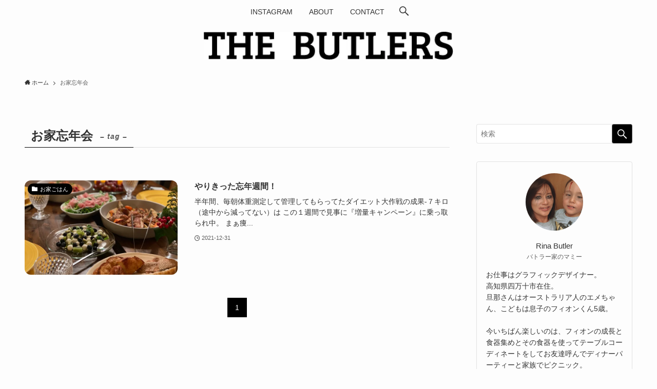

--- FILE ---
content_type: text/html; charset=UTF-8
request_url: https://rina-butler.com/tag/%E3%81%8A%E5%AE%B6%E5%BF%98%E5%B9%B4%E4%BC%9A/
body_size: 18094
content:
<!DOCTYPE html>
<html dir="ltr" lang="ja" prefix="og: https://ogp.me/ns#" data-loaded="false" data-scrolled="false" data-spmenu="closed">
<head>
<meta charset="utf-8">
<meta name="format-detection" content="telephone=no">
<meta http-equiv="X-UA-Compatible" content="IE=edge">
<meta name="viewport" content="width=device-width, viewport-fit=cover">
<title>お家忘年会 - THE BUTLERS</title>

		<!-- All in One SEO 4.7.8 - aioseo.com -->
	<meta name="robots" content="max-image-preview:large" />
	<link rel="canonical" href="https://rina-butler.com/tag/%e3%81%8a%e5%ae%b6%e5%bf%98%e5%b9%b4%e4%bc%9a/" />
	<meta name="generator" content="All in One SEO (AIOSEO) 4.7.8" />
		<script type="application/ld+json" class="aioseo-schema">
			{"@context":"https:\/\/schema.org","@graph":[{"@type":"BreadcrumbList","@id":"https:\/\/rina-butler.com\/tag\/%E3%81%8A%E5%AE%B6%E5%BF%98%E5%B9%B4%E4%BC%9A\/#breadcrumblist","itemListElement":[{"@type":"ListItem","@id":"https:\/\/rina-butler.com\/#listItem","position":1,"name":"\u5bb6","item":"https:\/\/rina-butler.com\/","nextItem":{"@type":"ListItem","@id":"https:\/\/rina-butler.com\/tag\/%e3%81%8a%e5%ae%b6%e5%bf%98%e5%b9%b4%e4%bc%9a\/#listItem","name":"\u304a\u5bb6\u5fd8\u5e74\u4f1a"}},{"@type":"ListItem","@id":"https:\/\/rina-butler.com\/tag\/%e3%81%8a%e5%ae%b6%e5%bf%98%e5%b9%b4%e4%bc%9a\/#listItem","position":2,"name":"\u304a\u5bb6\u5fd8\u5e74\u4f1a","previousItem":{"@type":"ListItem","@id":"https:\/\/rina-butler.com\/#listItem","name":"\u5bb6"}}]},{"@type":"CollectionPage","@id":"https:\/\/rina-butler.com\/tag\/%E3%81%8A%E5%AE%B6%E5%BF%98%E5%B9%B4%E4%BC%9A\/#collectionpage","url":"https:\/\/rina-butler.com\/tag\/%E3%81%8A%E5%AE%B6%E5%BF%98%E5%B9%B4%E4%BC%9A\/","name":"\u304a\u5bb6\u5fd8\u5e74\u4f1a - THE BUTLERS","inLanguage":"ja","isPartOf":{"@id":"https:\/\/rina-butler.com\/#website"},"breadcrumb":{"@id":"https:\/\/rina-butler.com\/tag\/%E3%81%8A%E5%AE%B6%E5%BF%98%E5%B9%B4%E4%BC%9A\/#breadcrumblist"}},{"@type":"Person","@id":"https:\/\/rina-butler.com\/#person","name":"Rina Butler","image":{"@type":"ImageObject","@id":"https:\/\/rina-butler.com\/tag\/%E3%81%8A%E5%AE%B6%E5%BF%98%E5%B9%B4%E4%BC%9A\/#personImage","url":"https:\/\/i0.wp.com\/rina-butler.com\/wp-content\/uploads\/2021\/05\/198FFAC5-95CD-498F-A9C2-78BB05EA296A.jpg?fit=96%2C96&ssl=1","width":96,"height":96,"caption":"Rina Butler"}},{"@type":"WebSite","@id":"https:\/\/rina-butler.com\/#website","url":"https:\/\/rina-butler.com\/","name":"THE BUTLERS","description":"\u56db\u4e07\u5341\u5e02\u306b\u4f4f\u3080\u30d0\u30c8\u30e9\u30fc\u3055\u3093\u5bb6\u306e\u3044\u308d\u3044\u308d\u3002","inLanguage":"ja","publisher":{"@id":"https:\/\/rina-butler.com\/#person"}}]}
		</script>
		<!-- All in One SEO -->

<link rel='dns-prefetch' href='//www.google.com' />
<link rel='dns-prefetch' href='//www.googletagmanager.com' />
<link rel='dns-prefetch' href='//stats.wp.com' />
<link rel='preconnect' href='//i0.wp.com' />
<link rel='preconnect' href='//c0.wp.com' />
<link rel="alternate" type="application/rss+xml" title="THE BUTLERS &raquo; フィード" href="https://rina-butler.com/feed/" />
<link rel="alternate" type="application/rss+xml" title="THE BUTLERS &raquo; コメントフィード" href="https://rina-butler.com/comments/feed/" />
<link rel="alternate" type="application/rss+xml" title="THE BUTLERS &raquo; お家忘年会 タグのフィード" href="https://rina-butler.com/tag/%e3%81%8a%e5%ae%b6%e5%bf%98%e5%b9%b4%e4%bc%9a/feed/" />

<!-- SEO SIMPLE PACK 3.6.2 -->
<link rel="canonical" href="https://rina-butler.com/tag/%e3%81%8a%e5%ae%b6%e5%bf%98%e5%b9%b4%e4%bc%9a/">
<meta property="og:locale" content="ja_JP">
<meta property="og:type" content="website">
<meta property="og:title" content="お家忘年会 | THE BUTLERS">
<meta property="og:url" content="https://rina-butler.com/tag/%e3%81%8a%e5%ae%b6%e5%bf%98%e5%b9%b4%e4%bc%9a/">
<meta property="og:site_name" content="THE BUTLERS">
<meta name="twitter:card" content="summary">
<!-- / SEO SIMPLE PACK -->

<style id='wp-img-auto-sizes-contain-inline-css' type='text/css'>
img:is([sizes=auto i],[sizes^="auto," i]){contain-intrinsic-size:3000px 1500px}
/*# sourceURL=wp-img-auto-sizes-contain-inline-css */
</style>
<style id='wp-block-library-inline-css' type='text/css'>
:root{--wp-block-synced-color:#7a00df;--wp-block-synced-color--rgb:122,0,223;--wp-bound-block-color:var(--wp-block-synced-color);--wp-editor-canvas-background:#ddd;--wp-admin-theme-color:#007cba;--wp-admin-theme-color--rgb:0,124,186;--wp-admin-theme-color-darker-10:#006ba1;--wp-admin-theme-color-darker-10--rgb:0,107,160.5;--wp-admin-theme-color-darker-20:#005a87;--wp-admin-theme-color-darker-20--rgb:0,90,135;--wp-admin-border-width-focus:2px}@media (min-resolution:192dpi){:root{--wp-admin-border-width-focus:1.5px}}.wp-element-button{cursor:pointer}:root .has-very-light-gray-background-color{background-color:#eee}:root .has-very-dark-gray-background-color{background-color:#313131}:root .has-very-light-gray-color{color:#eee}:root .has-very-dark-gray-color{color:#313131}:root .has-vivid-green-cyan-to-vivid-cyan-blue-gradient-background{background:linear-gradient(135deg,#00d084,#0693e3)}:root .has-purple-crush-gradient-background{background:linear-gradient(135deg,#34e2e4,#4721fb 50%,#ab1dfe)}:root .has-hazy-dawn-gradient-background{background:linear-gradient(135deg,#faaca8,#dad0ec)}:root .has-subdued-olive-gradient-background{background:linear-gradient(135deg,#fafae1,#67a671)}:root .has-atomic-cream-gradient-background{background:linear-gradient(135deg,#fdd79a,#004a59)}:root .has-nightshade-gradient-background{background:linear-gradient(135deg,#330968,#31cdcf)}:root .has-midnight-gradient-background{background:linear-gradient(135deg,#020381,#2874fc)}:root{--wp--preset--font-size--normal:16px;--wp--preset--font-size--huge:42px}.has-regular-font-size{font-size:1em}.has-larger-font-size{font-size:2.625em}.has-normal-font-size{font-size:var(--wp--preset--font-size--normal)}.has-huge-font-size{font-size:var(--wp--preset--font-size--huge)}.has-text-align-center{text-align:center}.has-text-align-left{text-align:left}.has-text-align-right{text-align:right}.has-fit-text{white-space:nowrap!important}#end-resizable-editor-section{display:none}.aligncenter{clear:both}.items-justified-left{justify-content:flex-start}.items-justified-center{justify-content:center}.items-justified-right{justify-content:flex-end}.items-justified-space-between{justify-content:space-between}.screen-reader-text{border:0;clip-path:inset(50%);height:1px;margin:-1px;overflow:hidden;padding:0;position:absolute;width:1px;word-wrap:normal!important}.screen-reader-text:focus{background-color:#ddd;clip-path:none;color:#444;display:block;font-size:1em;height:auto;left:5px;line-height:normal;padding:15px 23px 14px;text-decoration:none;top:5px;width:auto;z-index:100000}html :where(.has-border-color){border-style:solid}html :where([style*=border-top-color]){border-top-style:solid}html :where([style*=border-right-color]){border-right-style:solid}html :where([style*=border-bottom-color]){border-bottom-style:solid}html :where([style*=border-left-color]){border-left-style:solid}html :where([style*=border-width]){border-style:solid}html :where([style*=border-top-width]){border-top-style:solid}html :where([style*=border-right-width]){border-right-style:solid}html :where([style*=border-bottom-width]){border-bottom-style:solid}html :where([style*=border-left-width]){border-left-style:solid}html :where(img[class*=wp-image-]){height:auto;max-width:100%}:where(figure){margin:0 0 1em}html :where(.is-position-sticky){--wp-admin--admin-bar--position-offset:var(--wp-admin--admin-bar--height,0px)}@media screen and (max-width:600px){html :where(.is-position-sticky){--wp-admin--admin-bar--position-offset:0px}}

/*# sourceURL=wp-block-library-inline-css */
</style><style id='global-styles-inline-css' type='text/css'>
:root{--wp--preset--aspect-ratio--square: 1;--wp--preset--aspect-ratio--4-3: 4/3;--wp--preset--aspect-ratio--3-4: 3/4;--wp--preset--aspect-ratio--3-2: 3/2;--wp--preset--aspect-ratio--2-3: 2/3;--wp--preset--aspect-ratio--16-9: 16/9;--wp--preset--aspect-ratio--9-16: 9/16;--wp--preset--color--black: #000;--wp--preset--color--cyan-bluish-gray: #abb8c3;--wp--preset--color--white: #fff;--wp--preset--color--pale-pink: #f78da7;--wp--preset--color--vivid-red: #cf2e2e;--wp--preset--color--luminous-vivid-orange: #ff6900;--wp--preset--color--luminous-vivid-amber: #fcb900;--wp--preset--color--light-green-cyan: #7bdcb5;--wp--preset--color--vivid-green-cyan: #00d084;--wp--preset--color--pale-cyan-blue: #8ed1fc;--wp--preset--color--vivid-cyan-blue: #0693e3;--wp--preset--color--vivid-purple: #9b51e0;--wp--preset--color--swl-main: var(--color_main);--wp--preset--color--swl-main-thin: var(--color_main_thin);--wp--preset--color--swl-gray: var(--color_gray);--wp--preset--color--swl-deep-01: var(--color_deep01);--wp--preset--color--swl-deep-02: var(--color_deep02);--wp--preset--color--swl-deep-03: var(--color_deep03);--wp--preset--color--swl-deep-04: var(--color_deep04);--wp--preset--color--swl-pale-01: var(--color_pale01);--wp--preset--color--swl-pale-02: var(--color_pale02);--wp--preset--color--swl-pale-03: var(--color_pale03);--wp--preset--color--swl-pale-04: var(--color_pale04);--wp--preset--gradient--vivid-cyan-blue-to-vivid-purple: linear-gradient(135deg,rgb(6,147,227) 0%,rgb(155,81,224) 100%);--wp--preset--gradient--light-green-cyan-to-vivid-green-cyan: linear-gradient(135deg,rgb(122,220,180) 0%,rgb(0,208,130) 100%);--wp--preset--gradient--luminous-vivid-amber-to-luminous-vivid-orange: linear-gradient(135deg,rgb(252,185,0) 0%,rgb(255,105,0) 100%);--wp--preset--gradient--luminous-vivid-orange-to-vivid-red: linear-gradient(135deg,rgb(255,105,0) 0%,rgb(207,46,46) 100%);--wp--preset--gradient--very-light-gray-to-cyan-bluish-gray: linear-gradient(135deg,rgb(238,238,238) 0%,rgb(169,184,195) 100%);--wp--preset--gradient--cool-to-warm-spectrum: linear-gradient(135deg,rgb(74,234,220) 0%,rgb(151,120,209) 20%,rgb(207,42,186) 40%,rgb(238,44,130) 60%,rgb(251,105,98) 80%,rgb(254,248,76) 100%);--wp--preset--gradient--blush-light-purple: linear-gradient(135deg,rgb(255,206,236) 0%,rgb(152,150,240) 100%);--wp--preset--gradient--blush-bordeaux: linear-gradient(135deg,rgb(254,205,165) 0%,rgb(254,45,45) 50%,rgb(107,0,62) 100%);--wp--preset--gradient--luminous-dusk: linear-gradient(135deg,rgb(255,203,112) 0%,rgb(199,81,192) 50%,rgb(65,88,208) 100%);--wp--preset--gradient--pale-ocean: linear-gradient(135deg,rgb(255,245,203) 0%,rgb(182,227,212) 50%,rgb(51,167,181) 100%);--wp--preset--gradient--electric-grass: linear-gradient(135deg,rgb(202,248,128) 0%,rgb(113,206,126) 100%);--wp--preset--gradient--midnight: linear-gradient(135deg,rgb(2,3,129) 0%,rgb(40,116,252) 100%);--wp--preset--font-size--small: 0.9em;--wp--preset--font-size--medium: 1.1em;--wp--preset--font-size--large: 1.25em;--wp--preset--font-size--x-large: 42px;--wp--preset--font-size--xs: 0.75em;--wp--preset--font-size--huge: 1.6em;--wp--preset--spacing--20: 0.44rem;--wp--preset--spacing--30: 0.67rem;--wp--preset--spacing--40: 1rem;--wp--preset--spacing--50: 1.5rem;--wp--preset--spacing--60: 2.25rem;--wp--preset--spacing--70: 3.38rem;--wp--preset--spacing--80: 5.06rem;--wp--preset--shadow--natural: 6px 6px 9px rgba(0, 0, 0, 0.2);--wp--preset--shadow--deep: 12px 12px 50px rgba(0, 0, 0, 0.4);--wp--preset--shadow--sharp: 6px 6px 0px rgba(0, 0, 0, 0.2);--wp--preset--shadow--outlined: 6px 6px 0px -3px rgb(255, 255, 255), 6px 6px rgb(0, 0, 0);--wp--preset--shadow--crisp: 6px 6px 0px rgb(0, 0, 0);}:where(.is-layout-flex){gap: 0.5em;}:where(.is-layout-grid){gap: 0.5em;}body .is-layout-flex{display: flex;}.is-layout-flex{flex-wrap: wrap;align-items: center;}.is-layout-flex > :is(*, div){margin: 0;}body .is-layout-grid{display: grid;}.is-layout-grid > :is(*, div){margin: 0;}:where(.wp-block-columns.is-layout-flex){gap: 2em;}:where(.wp-block-columns.is-layout-grid){gap: 2em;}:where(.wp-block-post-template.is-layout-flex){gap: 1.25em;}:where(.wp-block-post-template.is-layout-grid){gap: 1.25em;}.has-black-color{color: var(--wp--preset--color--black) !important;}.has-cyan-bluish-gray-color{color: var(--wp--preset--color--cyan-bluish-gray) !important;}.has-white-color{color: var(--wp--preset--color--white) !important;}.has-pale-pink-color{color: var(--wp--preset--color--pale-pink) !important;}.has-vivid-red-color{color: var(--wp--preset--color--vivid-red) !important;}.has-luminous-vivid-orange-color{color: var(--wp--preset--color--luminous-vivid-orange) !important;}.has-luminous-vivid-amber-color{color: var(--wp--preset--color--luminous-vivid-amber) !important;}.has-light-green-cyan-color{color: var(--wp--preset--color--light-green-cyan) !important;}.has-vivid-green-cyan-color{color: var(--wp--preset--color--vivid-green-cyan) !important;}.has-pale-cyan-blue-color{color: var(--wp--preset--color--pale-cyan-blue) !important;}.has-vivid-cyan-blue-color{color: var(--wp--preset--color--vivid-cyan-blue) !important;}.has-vivid-purple-color{color: var(--wp--preset--color--vivid-purple) !important;}.has-black-background-color{background-color: var(--wp--preset--color--black) !important;}.has-cyan-bluish-gray-background-color{background-color: var(--wp--preset--color--cyan-bluish-gray) !important;}.has-white-background-color{background-color: var(--wp--preset--color--white) !important;}.has-pale-pink-background-color{background-color: var(--wp--preset--color--pale-pink) !important;}.has-vivid-red-background-color{background-color: var(--wp--preset--color--vivid-red) !important;}.has-luminous-vivid-orange-background-color{background-color: var(--wp--preset--color--luminous-vivid-orange) !important;}.has-luminous-vivid-amber-background-color{background-color: var(--wp--preset--color--luminous-vivid-amber) !important;}.has-light-green-cyan-background-color{background-color: var(--wp--preset--color--light-green-cyan) !important;}.has-vivid-green-cyan-background-color{background-color: var(--wp--preset--color--vivid-green-cyan) !important;}.has-pale-cyan-blue-background-color{background-color: var(--wp--preset--color--pale-cyan-blue) !important;}.has-vivid-cyan-blue-background-color{background-color: var(--wp--preset--color--vivid-cyan-blue) !important;}.has-vivid-purple-background-color{background-color: var(--wp--preset--color--vivid-purple) !important;}.has-black-border-color{border-color: var(--wp--preset--color--black) !important;}.has-cyan-bluish-gray-border-color{border-color: var(--wp--preset--color--cyan-bluish-gray) !important;}.has-white-border-color{border-color: var(--wp--preset--color--white) !important;}.has-pale-pink-border-color{border-color: var(--wp--preset--color--pale-pink) !important;}.has-vivid-red-border-color{border-color: var(--wp--preset--color--vivid-red) !important;}.has-luminous-vivid-orange-border-color{border-color: var(--wp--preset--color--luminous-vivid-orange) !important;}.has-luminous-vivid-amber-border-color{border-color: var(--wp--preset--color--luminous-vivid-amber) !important;}.has-light-green-cyan-border-color{border-color: var(--wp--preset--color--light-green-cyan) !important;}.has-vivid-green-cyan-border-color{border-color: var(--wp--preset--color--vivid-green-cyan) !important;}.has-pale-cyan-blue-border-color{border-color: var(--wp--preset--color--pale-cyan-blue) !important;}.has-vivid-cyan-blue-border-color{border-color: var(--wp--preset--color--vivid-cyan-blue) !important;}.has-vivid-purple-border-color{border-color: var(--wp--preset--color--vivid-purple) !important;}.has-vivid-cyan-blue-to-vivid-purple-gradient-background{background: var(--wp--preset--gradient--vivid-cyan-blue-to-vivid-purple) !important;}.has-light-green-cyan-to-vivid-green-cyan-gradient-background{background: var(--wp--preset--gradient--light-green-cyan-to-vivid-green-cyan) !important;}.has-luminous-vivid-amber-to-luminous-vivid-orange-gradient-background{background: var(--wp--preset--gradient--luminous-vivid-amber-to-luminous-vivid-orange) !important;}.has-luminous-vivid-orange-to-vivid-red-gradient-background{background: var(--wp--preset--gradient--luminous-vivid-orange-to-vivid-red) !important;}.has-very-light-gray-to-cyan-bluish-gray-gradient-background{background: var(--wp--preset--gradient--very-light-gray-to-cyan-bluish-gray) !important;}.has-cool-to-warm-spectrum-gradient-background{background: var(--wp--preset--gradient--cool-to-warm-spectrum) !important;}.has-blush-light-purple-gradient-background{background: var(--wp--preset--gradient--blush-light-purple) !important;}.has-blush-bordeaux-gradient-background{background: var(--wp--preset--gradient--blush-bordeaux) !important;}.has-luminous-dusk-gradient-background{background: var(--wp--preset--gradient--luminous-dusk) !important;}.has-pale-ocean-gradient-background{background: var(--wp--preset--gradient--pale-ocean) !important;}.has-electric-grass-gradient-background{background: var(--wp--preset--gradient--electric-grass) !important;}.has-midnight-gradient-background{background: var(--wp--preset--gradient--midnight) !important;}.has-small-font-size{font-size: var(--wp--preset--font-size--small) !important;}.has-medium-font-size{font-size: var(--wp--preset--font-size--medium) !important;}.has-large-font-size{font-size: var(--wp--preset--font-size--large) !important;}.has-x-large-font-size{font-size: var(--wp--preset--font-size--x-large) !important;}
/*# sourceURL=global-styles-inline-css */
</style>

<link rel='stylesheet' id='swell-icons-css' href='https://rina-butler.com/wp-content/themes/swell/build/css/swell-icons.css?ver=2.7.2.1' type='text/css' media='all' />
<link rel='stylesheet' id='main_style-css' href='https://rina-butler.com/wp-content/themes/swell/build/css/main.css?ver=2.7.2.1' type='text/css' media='all' />
<link rel='stylesheet' id='swell_blocks-css' href='https://rina-butler.com/wp-content/themes/swell/build/css/blocks.css?ver=2.7.2.1' type='text/css' media='all' />
<style id='swell_custom-inline-css' type='text/css'>
:root{--swl-fz--content:4vw;--swl-font_family:"Helvetica Neue", Arial, "Hiragino Kaku Gothic ProN", "Hiragino Sans", Meiryo, sans-serif;--swl-font_weight:400;--color_main:#000000;--color_text:#333;--color_link:#5381d6;--color_htag:#000000;--color_bg:#fdfdfd;--color_gradient1:#d8ffff;--color_gradient2:#87e7ff;--color_main_thin:rgba(0, 0, 0, 0.05 );--color_main_dark:rgba(0, 0, 0, 1 );--color_list_check:#000000;--color_list_num:#000000;--color_list_good:#86dd7b;--color_list_triangle:#f4e03a;--color_list_bad:#f36060;--color_faq_q:#d55656;--color_faq_a:#6599b7;--color_icon_good:#3cd250;--color_icon_good_bg:#ecffe9;--color_icon_bad:#4b73eb;--color_icon_bad_bg:#eafaff;--color_icon_info:#f578b4;--color_icon_info_bg:#fff0fa;--color_icon_announce:#ffa537;--color_icon_announce_bg:#fff5f0;--color_icon_pen:#7a7a7a;--color_icon_pen_bg:#f7f7f7;--color_icon_book:#787364;--color_icon_book_bg:#f8f6ef;--color_icon_point:#ffa639;--color_icon_check:#86d67c;--color_icon_batsu:#f36060;--color_icon_hatena:#5295cc;--color_icon_caution:#f7da38;--color_icon_memo:#84878a;--color_deep01:#dd1c1c;--color_deep02:#0066bf;--color_deep03:#45c413;--color_deep04:#f09f4d;--color_pale01:#fff2f0;--color_pale02:#f3f8fd;--color_pale03:#f1f9ee;--color_pale04:#fdf9ee;--color_mark_blue:#b7e3ff;--color_mark_green:#bdf9c3;--color_mark_yellow:#fcf69f;--color_mark_orange:#ffddbc;--border01:solid 1px var(--color_main);--border02:double 4px var(--color_main);--border03:dashed 2px var(--color_border);--border04:solid 4px var(--color_gray);--card_posts_thumb_ratio:56.25%;--list_posts_thumb_ratio:61.805%;--big_posts_thumb_ratio:56.25%;--thumb_posts_thumb_ratio:61.805%;--color_header_bg:#fdfdfd;--color_header_text:#333;--color_footer_bg:#000000;--color_footer_text:#ffffff;--container_size:1200px;--article_size:880px;--logo_size_sp:48px;--logo_size_pc:55px;--logo_size_pcfix:32px;}.swl-cell-bg[data-icon="doubleCircle"]{--cell-icon-color:#ffc977}.swl-cell-bg[data-icon="circle"]{--cell-icon-color:#94e29c}.swl-cell-bg[data-icon="triangle"]{--cell-icon-color:#eeda2f}.swl-cell-bg[data-icon="close"]{--cell-icon-color:#ec9191}.swl-cell-bg[data-icon="hatena"]{--cell-icon-color:#93c9da}.swl-cell-bg[data-icon="check"]{--cell-icon-color:#94e29c}.swl-cell-bg[data-icon="line"]{--cell-icon-color:#9b9b9b}.cap_box[data-colset="col1"]{--capbox-color:#f59b5f;--capbox-color--bg:#fff8eb}.cap_box[data-colset="col2"]{--capbox-color:#5fb9f5;--capbox-color--bg:#edf5ff}.cap_box[data-colset="col3"]{--capbox-color:#2fcd90;--capbox-color--bg:#eafaf2}.red_{--the-btn-color:#f74a4a;--the-btn-color2:#ffbc49;--the-solid-shadow: rgba(185, 56, 56, 1 )}.blue_{--the-btn-color:#338df4;--the-btn-color2:#35eaff;--the-solid-shadow: rgba(38, 106, 183, 1 )}.green_{--the-btn-color:#62d847;--the-btn-color2:#7bf7bd;--the-solid-shadow: rgba(74, 162, 53, 1 )}.is-style-btn_normal,.is-style-btn_shiny{--the-btn-bg: linear-gradient(100deg,var(--the-btn-color) 0%,var(--the-btn-color2) 100%)}.is-style-btn_normal{--the-btn-radius:80px}.is-style-btn_solid{--the-btn-radius:80px}.is-style-btn_shiny{--the-btn-radius:80px}.is-style-btn_line{--the-btn-radius:80px}.post_content blockquote{padding:1.5em 2em 1.5em 3em}.post_content blockquote::before{content:"";display:block;width:5px;height:calc(100% - 3em);top:1.5em;left:1.5em;border-left:solid 1px rgba(180,180,180,.75);border-right:solid 1px rgba(180,180,180,.75);}.mark_blue{background:repeating-linear-gradient(-45deg,var(--color_mark_blue),var(--color_mark_blue) 2px,transparent 2px,transparent 4px) no-repeat 0 .75em}.mark_green{background:repeating-linear-gradient(-45deg,var(--color_mark_green),var(--color_mark_green) 2px,transparent 2px,transparent 4px) no-repeat 0 .75em}.mark_yellow{background:repeating-linear-gradient(-45deg,var(--color_mark_yellow),var(--color_mark_yellow) 2px,transparent 2px,transparent 4px) no-repeat 0 .75em}.mark_orange{background:repeating-linear-gradient(-45deg,var(--color_mark_orange),var(--color_mark_orange) 2px,transparent 2px,transparent 4px) no-repeat 0 .75em}[class*="is-style-icon_"]{color:#333;border-width:0}[class*="is-style-big_icon_"]{border-width:2px;border-style:solid}[data-col="gray"] .c-balloon__text{background:#f7f7f7;border-color:#ccc}[data-col="gray"] .c-balloon__before{border-right-color:#f7f7f7}[data-col="green"] .c-balloon__text{background:#d1f8c2;border-color:#9ddd93}[data-col="green"] .c-balloon__before{border-right-color:#d1f8c2}[data-col="blue"] .c-balloon__text{background:#e2f6ff;border-color:#93d2f0}[data-col="blue"] .c-balloon__before{border-right-color:#e2f6ff}[data-col="red"] .c-balloon__text{background:#ffebeb;border-color:#f48789}[data-col="red"] .c-balloon__before{border-right-color:#ffebeb}[data-col="yellow"] .c-balloon__text{background:#f9f7d2;border-color:#fbe593}[data-col="yellow"] .c-balloon__before{border-right-color:#f9f7d2}.-type-list2 .p-postList__body::after,.-type-big .p-postList__body::after{content: "READ MORE »";}.c-postThumb__cat{background-color:#000000;color:#ffffff}.post_content h2{border-left:solid 6px var(--color_htag);padding:.5em 0 .5em 16px}.post_content h2::before{position:absolute;display:block;pointer-events:none}.post_content h3{padding:0 .5em .5em}.post_content h3::before{content:"";width:100%;height:2px;background: repeating-linear-gradient(90deg, var(--color_htag) 0%, var(--color_htag) 29.3%, rgba(150,150,150,.2) 29.3%, rgba(150,150,150,.2) 100%)}.post_content h4{padding:0 0 0 16px;border-left:solid 2px var(--color_htag)}.l-header__menuBtn{order:1}.l-header__customBtn{order:3}.c-gnav a::after{background:var(--color_main);width:100%;height:2px;transform:scaleX(0)}.p-spHeadMenu .menu-item.-current{border-bottom-color:var(--color_main)}.c-gnav > li:hover > a::after,.c-gnav > .-current > a::after{transform: scaleX(1)}.c-gnav .sub-menu{color:#333;background:#fff}.l-fixHeader::before{opacity:1}#pagetop{border-radius:50%}#fix_tocbtn{border-radius:50%}.c-widget__title.-spmenu{border-left:solid 2px var(--color_main);padding:0em .75em}.c-widget__title.-footer{padding:.5em}.c-widget__title.-footer::before{content:"";bottom:0;left:0;width:40%;z-index:1;background:var(--color_main)}.c-widget__title.-footer::after{content:"";bottom:0;left:0;width:100%;background:var(--color_border)}.p-spMenu{color:#333}.p-spMenu__inner::before{background:#fdfdfd;opacity:0.95}.p-spMenu__overlay{background:#000;opacity:0.7}[class*="page-numbers"]{color:var(--color_main);border: solid 1px var(--color_main)}a{text-decoration: none}.l-topTitleArea.c-filterLayer::before{background-color:#000;opacity:0.4;content:""}@media screen and (min-width: 960px){:root{}}@media screen and (max-width: 959px){:root{}.l-header__logo{order:2;text-align:center}}@media screen and (min-width: 600px){:root{--swl-fz--content:16px;}}@media screen and (max-width: 599px){:root{}}@media (min-width: 1088px) {.alignwide{left:-100px;width:calc(100% + 200px);}}@media (max-width: 1088px) {.-sidebar-off .swell-block-fullWide__inner.l-container .alignwide{left:0px;width:100%;}}.l-fixHeader .l-fixHeader__gnav{order:0}[data-scrolled=true] .l-fixHeader[data-ready]{opacity:1;-webkit-transform:translateY(0)!important;transform:translateY(0)!important;visibility:visible}.-body-solid .l-fixHeader{box-shadow:0 2px 4px var(--swl-color_shadow)}.l-fixHeader__inner{align-items:stretch;color:var(--color_header_text);display:flex;padding-bottom:0;padding-top:0;position:relative;z-index:1}.l-fixHeader__logo{align-items:center;display:flex;line-height:1;margin-right:24px;order:0;padding:16px 0}:root{--swl-radius--2:2px;--swl-radius--4:4px;--swl-radius--8:8px}.c-categoryList__link,.c-tagList__link,.tag-cloud-link{border-radius:16px;padding:6px 10px}.-related .p-postList__thumb,.is-style-bg_gray,.is-style-bg_main,.is-style-bg_main_thin,.is-style-bg_stripe,.is-style-border_dg,.is-style-border_dm,.is-style-border_sg,.is-style-border_sm,.is-style-dent_box,.is-style-note_box,.is-style-stitch,[class*=is-style-big_icon_],input[type=number],input[type=text],textarea{border-radius:4px}.-ps-style-img .p-postList__link,.-type-thumb .p-postList__link,.p-postList__thumb{border-radius:12px;overflow:hidden;z-index:0}.c-widget .-type-list.-w-ranking .p-postList__item:before{border-radius:16px;left:2px;top:2px}.c-widget .-type-card.-w-ranking .p-postList__item:before{border-radius:0 0 4px 4px}.c-postThumb__cat{border-radius:16px;margin:.5em;padding:0 8px}.cap_box_ttl{border-radius:2px 2px 0 0}.cap_box_content{border-radius:0 0 2px 2px}.cap_box.is-style-small_ttl .cap_box_content{border-radius:0 2px 2px 2px}.cap_box.is-style-inner .cap_box_content,.cap_box.is-style-onborder_ttl2 .cap_box_content,.cap_box.is-style-onborder_ttl2 .cap_box_ttl,.cap_box.is-style-onborder_ttl .cap_box_content,.cap_box.is-style-shadow{border-radius:2px}.is-style-more_btn a,.p-postList__body:after,.submit{border-radius:40px}@media (min-width:960px){#sidebar .-type-list .p-postList__thumb{border-radius:8px}}@media (max-width:959px){.-ps-style-img .p-postList__link,.-type-thumb .p-postList__link,.p-postList__thumb{border-radius:8px}}@media (min-width:960px){.-parallel .l-header__inner{display:flex;flex-wrap:wrap;max-width:100%;padding-left:0;padding-right:0}.-parallel .l-header__logo{text-align:center;width:100%}.-parallel .l-header__logo .c-catchphrase{font-size:12px;line-height:1;margin-top:16px}.-parallel .l-header__gnav{width:100%}.-parallel .l-header__gnav .c-gnav{justify-content:center}.-parallel .l-header__gnav .c-gnav>li>a{padding:16px}.-parallel .c-headLogo.-txt,.-parallel .w-header{justify-content:center}.-parallel .w-header{margin-bottom:8px;margin-top:8px}.-parallel-bottom .l-header__inner{padding-top:8px}.-parallel-bottom .l-header__logo{order:1;padding:16px 0}.-parallel-bottom .w-header{order:2}.-parallel-bottom .l-header__gnav{order:3}.-parallel-top .l-header__inner{padding-bottom:8px}.-parallel-top .l-header__gnav{order:1}.-parallel-top .l-header__logo{order:2;padding:16px 0}.-parallel-top .w-header{order:3}.l-header.-parallel .w-header{width:100%}.l-fixHeader.-parallel .l-fixHeader__gnav{margin-left:auto}}.c-gnav .sub-menu a:before,.c-listMenu a:before{-webkit-font-smoothing:antialiased;-moz-osx-font-smoothing:grayscale;font-family:icomoon!important;font-style:normal;font-variant:normal;font-weight:400;line-height:1;text-transform:none}.c-submenuToggleBtn{display:none}.c-listMenu a{padding:.75em 1em .75em 1.5em;transition:padding .25s}.c-listMenu a:hover{padding-left:1.75em;padding-right:.75em}.c-gnav .sub-menu a:before,.c-listMenu a:before{color:inherit;content:"\e921";display:inline-block;left:2px;position:absolute;top:50%;-webkit-transform:translateY(-50%);transform:translateY(-50%);vertical-align:middle}.c-listMenu .children,.c-listMenu .sub-menu{margin:0}.c-listMenu .children a,.c-listMenu .sub-menu a{font-size:.9em;padding-left:2.5em}.c-listMenu .children a:before,.c-listMenu .sub-menu a:before{left:1em}.c-listMenu .children a:hover,.c-listMenu .sub-menu a:hover{padding-left:2.75em}.c-listMenu .children ul a,.c-listMenu .sub-menu ul a{padding-left:3.25em}.c-listMenu .children ul a:before,.c-listMenu .sub-menu ul a:before{left:1.75em}.c-listMenu .children ul a:hover,.c-listMenu .sub-menu ul a:hover{padding-left:3.5em}.c-gnav li:hover>.sub-menu{opacity:1;visibility:visible}.c-gnav .sub-menu:before{background:inherit;content:"";height:100%;left:0;position:absolute;top:0;width:100%;z-index:0}.c-gnav .sub-menu .sub-menu{left:100%;top:0;z-index:-1}.c-gnav .sub-menu a{padding-left:2em}.c-gnav .sub-menu a:before{left:.5em}.c-gnav .sub-menu a:hover .ttl{left:4px}:root{--color_content_bg:var(--color_bg);}.c-widget__title.-side{padding:.5em .75em;border-radius:var(--swl-radius--2, 0px);background:var(--color_main);color:#fff;}@media screen and (min-width: 960px){:root{}}@media screen and (max-width: 959px){:root{}}@media screen and (min-width: 600px){:root{}}@media screen and (max-width: 599px){:root{}}.swell-block-fullWide__inner.l-container{--swl-fw_inner_pad:var(--swl-pad_container,0px)}@media (min-width:960px){.-sidebar-on .l-content .alignfull,.-sidebar-on .l-content .alignwide{left:-16px;width:calc(100% + 32px)}.swell-block-fullWide__inner.l-article{--swl-fw_inner_pad:var(--swl-pad_post_content,0px)}.-sidebar-on .swell-block-fullWide__inner .alignwide{left:0;width:100%}.-sidebar-on .swell-block-fullWide__inner .alignfull{left:calc(0px - var(--swl-fw_inner_pad, 0))!important;margin-left:0!important;margin-right:0!important;width:calc(100% + var(--swl-fw_inner_pad, 0)*2)!important}}.-index-off .p-toc,.swell-toc-placeholder:empty{display:none}.p-toc.-modal{height:100%;margin:0;overflow-y:auto;padding:0}#main_content .p-toc{border-radius:var(--swl-radius--2,0);margin:4em auto;max-width:800px}#sidebar .p-toc{margin-top:-.5em}.p-toc__ttl{display:block;font-size:1.2em;line-height:1;position:relative;text-align:center}.p-toc__ttl:before{content:"\e918";display:inline-block;font-family:icomoon;margin-right:.5em;padding-bottom:2px;vertical-align:middle}#index_modal .p-toc__ttl{margin-bottom:.5em}.p-toc__list li{line-height:1.6}.p-toc__list>li+li{margin-top:.5em}.p-toc__list li li{font-size:.9em}.p-toc__list ol,.p-toc__list ul{padding-left:.5em}.p-toc__list .mininote{display:none}.post_content .p-toc__list{padding-left:0}#sidebar .p-toc__list{margin-bottom:0}#sidebar .p-toc__list ol,#sidebar .p-toc__list ul{padding-left:0}.p-toc__link{color:inherit;font-size:inherit;text-decoration:none}.p-toc__link:hover{opacity:.8}.p-toc.-double{background:var(--color_gray);background:linear-gradient(-45deg,transparent 25%,var(--color_gray) 25%,var(--color_gray) 50%,transparent 50%,transparent 75%,var(--color_gray) 75%,var(--color_gray));background-clip:padding-box;background-size:4px 4px;border-bottom:4px double var(--color_border);border-top:4px double var(--color_border);padding:1.5em 1em 1em}.p-toc.-double .p-toc__ttl{margin-bottom:.75em}@media (min-width:960px){#main_content .p-toc{width:92%}}@media (min-width:600px){.p-toc.-double{padding:2em}}
/*# sourceURL=swell_custom-inline-css */
</style>
<link rel='stylesheet' id='swell-parts/footer-css' href='https://rina-butler.com/wp-content/themes/swell/build/css/modules/parts/footer.css?ver=2.7.2.1' type='text/css' media='all' />
<link rel='stylesheet' id='swell-page/term-css' href='https://rina-butler.com/wp-content/themes/swell/build/css/modules/page/term.css?ver=2.7.2.1' type='text/css' media='all' />
<style id='classic-theme-styles-inline-css' type='text/css'>
/*! This file is auto-generated */
.wp-block-button__link{color:#fff;background-color:#32373c;border-radius:9999px;box-shadow:none;text-decoration:none;padding:calc(.667em + 2px) calc(1.333em + 2px);font-size:1.125em}.wp-block-file__button{background:#32373c;color:#fff;text-decoration:none}
/*# sourceURL=/wp-includes/css/classic-themes.min.css */
</style>
<link rel='stylesheet' id='contact-form-7-css' href='https://rina-butler.com/wp-content/plugins/contact-form-7/includes/css/styles.css?ver=6.0.3' type='text/css' media='all' />
<link rel='stylesheet' id='ppress-frontend-css' href='https://rina-butler.com/wp-content/plugins/wp-user-avatar/assets/css/frontend.min.css?ver=4.15.20.1' type='text/css' media='all' />
<link rel='stylesheet' id='ppress-flatpickr-css' href='https://rina-butler.com/wp-content/plugins/wp-user-avatar/assets/flatpickr/flatpickr.min.css?ver=4.15.20.1' type='text/css' media='all' />
<link rel='stylesheet' id='ppress-select2-css' href='https://rina-butler.com/wp-content/plugins/wp-user-avatar/assets/select2/select2.min.css?ver=6.9' type='text/css' media='all' />
<script type="text/javascript" src="https://c0.wp.com/c/6.9/wp-includes/js/jquery/jquery.min.js" id="jquery-core-js"></script>
<script type="text/javascript" src="https://rina-butler.com/wp-content/plugins/wp-user-avatar/assets/flatpickr/flatpickr.min.js?ver=4.15.20.1" id="ppress-flatpickr-js"></script>
<script type="text/javascript" src="https://rina-butler.com/wp-content/plugins/wp-user-avatar/assets/select2/select2.min.js?ver=4.15.20.1" id="ppress-select2-js"></script>

<!-- Site Kit によって追加された Google タグ（gtag.js）スニペット -->

<!-- Google アナリティクス スニペット (Site Kit が追加) -->
<script type="text/javascript" src="https://www.googletagmanager.com/gtag/js?id=G-YP0X7QZ98H" id="google_gtagjs-js" async></script>
<script type="text/javascript" id="google_gtagjs-js-after">
/* <![CDATA[ */
window.dataLayer = window.dataLayer || [];function gtag(){dataLayer.push(arguments);}
gtag("set","linker",{"domains":["rina-butler.com"]});
gtag("js", new Date());
gtag("set", "developer_id.dZTNiMT", true);
gtag("config", "G-YP0X7QZ98H");
//# sourceURL=google_gtagjs-js-after
/* ]]> */
</script>

<!-- Site Kit によって追加された終了 Google タグ（gtag.js）スニペット -->

<noscript><link href="https://rina-butler.com/wp-content/themes/swell/build/css/noscript.css" rel="stylesheet"></noscript>
<link rel="https://api.w.org/" href="https://rina-butler.com/wp-json/" /><link rel="alternate" title="JSON" type="application/json" href="https://rina-butler.com/wp-json/wp/v2/tags/889" /><meta name="generator" content="Site Kit by Google 1.144.0" />	<style>img#wpstats{display:none}</style>
		<link rel="icon" href="https://i0.wp.com/rina-butler.com/wp-content/uploads/2021/05/cropped-siteicon-1.jpg?fit=32%2C32&#038;ssl=1" sizes="32x32" />
<link rel="icon" href="https://i0.wp.com/rina-butler.com/wp-content/uploads/2021/05/cropped-siteicon-1.jpg?fit=192%2C192&#038;ssl=1" sizes="192x192" />
<link rel="apple-touch-icon" href="https://i0.wp.com/rina-butler.com/wp-content/uploads/2021/05/cropped-siteicon-1.jpg?fit=180%2C180&#038;ssl=1" />
<meta name="msapplication-TileImage" content="https://i0.wp.com/rina-butler.com/wp-content/uploads/2021/05/cropped-siteicon-1.jpg?fit=270%2C270&#038;ssl=1" />

<link rel="stylesheet" href="https://rina-butler.com/wp-content/themes/swell/build/css/print.css" media="print" >
</head>
<body>
<div id="body_wrap" class="archive tag tag-889 wp-theme-swell -index-off -sidebar-on -frame-off id_889" >
<div id="sp_menu" class="p-spMenu -left">
	<div class="p-spMenu__inner">
		<div class="p-spMenu__closeBtn">
			<button class="c-iconBtn -menuBtn c-plainBtn" data-onclick="toggleMenu" aria-label="メニューを閉じる">
				<i class="c-iconBtn__icon icon-close-thin"></i>
			</button>
		</div>
		<div class="p-spMenu__body">
			<div class="c-widget__title -spmenu">
				MENU			</div>
			<div class="p-spMenu__nav">
							</div>
					</div>
	</div>
	<div class="p-spMenu__overlay c-overlay" data-onclick="toggleMenu"></div>
</div>
<header id="header" class="l-header -parallel -parallel-top" data-spfix="1">
		<div class="l-header__inner l-container">
		<div class="l-header__logo">
			<div class="c-headLogo -img"><a href="https://rina-butler.com/" title="THE BUTLERS" class="c-headLogo__link" rel="home"><img width="451" height="51"  src="https://i0.wp.com/rina-butler.com/wp-content/uploads/2021/05/title03.jpg?fit=451%2C51&amp;ssl=1" alt="THE BUTLERS" class="c-headLogo__img" srcset="https://i0.wp.com/rina-butler.com/wp-content/uploads/2021/05/title03.jpg?w=451&amp;ssl=1 451w, https://i0.wp.com/rina-butler.com/wp-content/uploads/2021/05/title03.jpg?resize=300%2C34&amp;ssl=1 300w" sizes="(max-width: 959px) 50vw, 800px" decoding="async" loading="eager" ></a></div>					</div>
		<nav id="gnav" class="l-header__gnav c-gnavWrap">
					<ul class="c-gnav">
							<li class="menu-item">
					<a href="https://rina-butler.com/instagram/">
						<span class="ttl">INSTAGRAM</span>
					</a>
				</li>
							<li class="menu-item">
					<a href="https://rina-butler.com/about/">
						<span class="ttl">ABOUT</span>
					</a>
				</li>
							<li class="menu-item">
					<a href="https://rina-butler.com/contact/">
						<span class="ttl">CONTACT</span>
					</a>
				</li>
										<li class="menu-item c-gnav__s">
					<button class="c-gnav__sBtn c-plainBtn" data-onclick="toggleSearch" aria-label="検索ボタン">
						<i class="icon-search"></i>
					</button>
				</li>
					</ul>
			</nav>
		<div class="l-header__customBtn sp_">
			<button class="c-iconBtn c-plainBtn" data-onclick="toggleSearch" aria-label="検索ボタン">
			<i class="c-iconBtn__icon icon-search"></i>
					</button>
	</div>
<div class="l-header__menuBtn sp_">
	<button class="c-iconBtn -menuBtn c-plainBtn" data-onclick="toggleMenu" aria-label="メニューボタン">
		<i class="c-iconBtn__icon icon-menu-thin"></i>
			</button>
</div>
	</div>
	</header>
<div id="fix_header" class="l-fixHeader -parallel -parallel-top">
	<div class="l-fixHeader__inner l-container">
		<div class="l-fixHeader__logo">
			<div class="c-headLogo -img"><a href="https://rina-butler.com/" title="THE BUTLERS" class="c-headLogo__link" rel="home"><img width="451" height="51"  src="https://i0.wp.com/rina-butler.com/wp-content/uploads/2021/05/title03.jpg?fit=451%2C51&amp;ssl=1" alt="THE BUTLERS" class="c-headLogo__img" srcset="https://i0.wp.com/rina-butler.com/wp-content/uploads/2021/05/title03.jpg?w=451&amp;ssl=1 451w, https://i0.wp.com/rina-butler.com/wp-content/uploads/2021/05/title03.jpg?resize=300%2C34&amp;ssl=1 300w" sizes="(max-width: 959px) 50vw, 800px" decoding="async" loading="eager" ></a></div>		</div>
		<div class="l-fixHeader__gnav c-gnavWrap">
					<ul class="c-gnav">
							<li class="menu-item">
					<a href="https://rina-butler.com/instagram/">
						<span class="ttl">INSTAGRAM</span>
					</a>
				</li>
							<li class="menu-item">
					<a href="https://rina-butler.com/about/">
						<span class="ttl">ABOUT</span>
					</a>
				</li>
							<li class="menu-item">
					<a href="https://rina-butler.com/contact/">
						<span class="ttl">CONTACT</span>
					</a>
				</li>
										<li class="menu-item c-gnav__s">
					<button class="c-gnav__sBtn c-plainBtn" data-onclick="toggleSearch" aria-label="検索ボタン">
						<i class="icon-search"></i>
					</button>
				</li>
					</ul>
			</div>
	</div>
</div>
<div id="breadcrumb" class="p-breadcrumb"><ol class="p-breadcrumb__list l-container"><li class="p-breadcrumb__item"><a href="https://rina-butler.com/" class="p-breadcrumb__text"><span class="icon-home"> ホーム</span></a></li><li class="p-breadcrumb__item"><span class="p-breadcrumb__text">お家忘年会</span></li></ol></div><div id="content" class="l-content l-container" >
<main id="main_content" class="l-mainContent l-article">
	<div class="l-mainContent__inner">
		<h1 class="c-pageTitle" data-style="b_bottom"><span class="c-pageTitle__inner">お家忘年会<small class="c-pageTitle__subTitle u-fz-14">– tag –</small></span></h1>		<div class="p-termContent l-parent">
					<div class="c-tabBody p-postListTabBody">
				<div id="post_list_tab_1" class="c-tabBody__item" aria-hidden="false">
				<ul class="p-postList -type-list"><li class="p-postList__item">
	<a href="https://rina-butler.com/bounenkai_2021/" class="p-postList__link">
		<div class="p-postList__thumb c-postThumb">
	<figure class="c-postThumb__figure">
		<img width="1024" height="768"  src="[data-uri]" alt="" class="c-postThumb__img u-obf-cover lazyload" sizes="(min-width: 960px) 400px, 36vw" data-src="https://i0.wp.com/rina-butler.com/wp-content/uploads/2021/12/1122FD07-604E-49CE-9178-48988140B7F3.jpg?fit=1024%2C768&amp;ssl=1" data-srcset="https://i0.wp.com/rina-butler.com/wp-content/uploads/2021/12/1122FD07-604E-49CE-9178-48988140B7F3.jpg?w=1440&amp;ssl=1 1440w, https://i0.wp.com/rina-butler.com/wp-content/uploads/2021/12/1122FD07-604E-49CE-9178-48988140B7F3.jpg?resize=680%2C510&amp;ssl=1 680w, https://i0.wp.com/rina-butler.com/wp-content/uploads/2021/12/1122FD07-604E-49CE-9178-48988140B7F3.jpg?resize=1024%2C768&amp;ssl=1 1024w, https://i0.wp.com/rina-butler.com/wp-content/uploads/2021/12/1122FD07-604E-49CE-9178-48988140B7F3.jpg?resize=768%2C576&amp;ssl=1 768w" data-aspectratio="1024/768" ><noscript><img src="https://i0.wp.com/rina-butler.com/wp-content/uploads/2021/12/1122FD07-604E-49CE-9178-48988140B7F3.jpg?fit=1024%2C768&amp;ssl=1" class="c-postThumb__img u-obf-cover" alt=""></noscript>	</figure>
			<span class="c-postThumb__cat icon-folder" data-cat-id="5">お家ごはん</span>
	</div>
					<div class="p-postList__body">
				<h2 class="p-postList__title">やりきった忘年週間！</h2>									<div class="p-postList__excerpt">
						半年間、毎朝体重測定して管理してもらってたダイエット大作戦の成果-７キロ（途中から減ってない）は この１週間で見事に『増量キャンペーン』に乗っ取られ中。 まぁ痩...					</div>
								<div class="p-postList__meta">
					<div class="p-postList__times c-postTimes u-thin">
			<time class="c-postTimes__posted icon-posted" datetime="2021-12-31">2021-12-31</time>
		</div>
				</div>
			</div>
			</a>
</li>
</ul><div class="c-pagination">
<span class="page-numbers current">1</span></div>
				</div>
								</div>
					</div>
	</div>
</main>
<aside id="sidebar" class="l-sidebar">
	<div id="search-2" class="c-widget widget_search"><form role="search" method="get" class="c-searchForm" action="https://rina-butler.com/" role="search">
	<input type="text" value="" name="s" class="c-searchForm__s s" placeholder="検索" aria-label="検索ワード">
	<button type="submit" class="c-searchForm__submit icon-search hov-opacity u-bg-main" value="search" aria-label="検索を実行する"></button>
</form>
</div><div id="swell_prof_widget-2" class="c-widget widget_swell_prof_widget"><div class="p-profileBox">
				<figure class="p-profileBox__icon">
			<img width="120" height="120"  src="[data-uri]" alt="" class="p-profileBox__iconImg lazyload" sizes="(max-width: 120px) 100vw, 120px" data-src="https://i0.wp.com/rina-butler.com/wp-content/uploads/2021/05/65CF8012-993F-477D-93A7-FEE9DC8EFDAA-e1620223078728.jpg?fit=638%2C680&amp;ssl=1" data-srcset="https://i0.wp.com/rina-butler.com/wp-content/uploads/2021/05/65CF8012-993F-477D-93A7-FEE9DC8EFDAA-e1620223078728.jpg?w=1125&amp;ssl=1 1125w, https://i0.wp.com/rina-butler.com/wp-content/uploads/2021/05/65CF8012-993F-477D-93A7-FEE9DC8EFDAA-e1620223078728.jpg?resize=638%2C680&amp;ssl=1 638w, https://i0.wp.com/rina-butler.com/wp-content/uploads/2021/05/65CF8012-993F-477D-93A7-FEE9DC8EFDAA-e1620223078728.jpg?resize=960%2C1024&amp;ssl=1 960w, https://i0.wp.com/rina-butler.com/wp-content/uploads/2021/05/65CF8012-993F-477D-93A7-FEE9DC8EFDAA-e1620223078728.jpg?resize=768%2C819&amp;ssl=1 768w" data-aspectratio="120/120" ><noscript><img src="https://i0.wp.com/rina-butler.com/wp-content/uploads/2021/05/65CF8012-993F-477D-93A7-FEE9DC8EFDAA-e1620223078728.jpg?fit=638%2C680&amp;ssl=1" class="p-profileBox__iconImg" alt=""></noscript>		</figure>
		<div class="p-profileBox__name u-fz-m">
		Rina Butler	</div>
			<div class="p-profileBox__job u-thin">
			バトラー家のマミー		</div>
				<div class="p-profileBox__text">
			お仕事はグラフィックデザイナー。<br />
高知県四万十市在住。<br />
旦那さんはオーストラリア人のエメちゃん、こどもは息子のフィオンくん5歳。<br />
<br />
今いちばん楽しいのは、フィオンの成長と食器集めとその食器を使ってテーブルコーディネートをしてお友達呼んでディナーパーティーと家族でピクニック。<br />
万年ダイエッター、心の中で毎週月曜からダイエットする気持ちだけある。知るとみんなは必ず「やっぱり！」という典型的なＢ型で、今となってはありがたい３月生まれ。					</div>
		<ul class="c-iconList p-profileBox__iconList">
						<li class="c-iconList__item -facebook">
						<a href="https://www.facebook.com/Lina311" target="_blank" rel="noopener" class="c-iconList__link u-fz-16 hov-flash" aria-label="facebook">
							<i class="c-iconList__icon icon-facebook" role="presentation"></i>
						</a>
					</li>
									<li class="c-iconList__item -twitter">
						<a href="https://twitter.com/Lina_Altagracia" target="_blank" rel="noopener" class="c-iconList__link u-fz-16 hov-flash" aria-label="twitter">
							<i class="c-iconList__icon icon-twitter" role="presentation"></i>
						</a>
					</li>
									<li class="c-iconList__item -instagram">
						<a href="https://www.instagram.com/lina_butler/" target="_blank" rel="noopener" class="c-iconList__link u-fz-16 hov-flash" aria-label="instagram">
							<i class="c-iconList__icon icon-instagram" role="presentation"></i>
						</a>
					</li>
				</ul>
</div>
</div><div id="recent-posts-2" class="c-widget widget_recent_entries"><div class="c-widget__title -side">最近の投稿</div><ul>				<li>
					<a href="https://rina-butler.com/home-sweet-home-in-june-july/">
						HOME SWEET HOME in June &#038; July											</a>
				</li>
							<li>
					<a href="https://rina-butler.com/emmet-has-been-sick-for-long-time/">
						エメちゃんずっと体調不良											</a>
				</li>
							<li>
					<a href="https://rina-butler.com/%e3%81%84%e3%81%9a%e3%81%bf%e4%bc%9a/">
						いずみ会											</a>
				</li>
							<li>
					<a href="https://rina-butler.com/happy-mothers-day-4/">
						Happy Mother&#8217;s Day!											</a>
				</li>
							<li>
					<a href="https://rina-butler.com/home-sweet-home-begins/">
						Home Sweet Home Begins!											</a>
				</li>
			</ul></div><div id="swell_ad_widget-5" class="c-widget widget_swell_ad_widget"><script async src="https://pagead2.googlesyndication.com/pagead/js/adsbygoogle.js"></script>
<!-- バトラー家の広告① -->
<ins class="adsbygoogle"
     style="display:block"
     data-ad-client="ca-pub-7244282772765746"
     data-ad-slot="6521149819"
     data-ad-format="auto"
     data-full-width-responsive="true"></ins>
<script>
     (adsbygoogle = window.adsbygoogle || []).push({});
</script></div><div id="categories-2" class="c-widget c-listMenu widget_categories"><div class="c-widget__title -side">カテゴリー</div>
			<ul>
					<li class="cat-item cat-item-1057"><a href="https://rina-butler.com/category/english-edition/">English edition</a>
</li>
	<li class="cat-item cat-item-1148"><a href="https://rina-butler.com/category/%e3%82%8f%e3%81%9f%e3%81%97%e3%81%ae%e3%81%8a%e4%bb%95%e4%ba%8b/">わたしのお仕事</a>
</li>
	<li class="cat-item cat-item-1253"><a href="https://rina-butler.com/category/%e3%83%9e%e3%82%a4%e3%83%9b%e3%83%bc%e3%83%a0%e3%81%b8%e3%81%ae%e9%81%93/">マイホームへの道</a>
</li>
	<li class="cat-item cat-item-142"><a href="https://rina-butler.com/category/%e5%ae%b6%e6%97%8f%e3%81%a7%e3%81%8a%e5%87%ba%e3%81%8b%e3%81%91/">バトラー家の休日</a>
</li>
	<li class="cat-item cat-item-292"><a href="https://rina-butler.com/category/%e3%82%8f%e3%81%9f%e3%81%97%e3%81%ae%e7%8b%ac%e3%82%8a%e8%a8%80/">わたしの独り言</a>
</li>
	<li class="cat-item cat-item-114"><a href="https://rina-butler.com/category/%e3%83%90%e3%82%a4%e3%83%aa%e3%83%b3%e3%82%ac%e3%83%ab%e5%ad%90%e8%82%b2%e3%81%a6/">バイリンガル子育て</a>
</li>
	<li class="cat-item cat-item-5"><a href="https://rina-butler.com/category/cooking/">お家ごはん</a>
</li>
	<li class="cat-item cat-item-122"><a href="https://rina-butler.com/category/%e3%81%8a%e5%a4%96%e3%81%94%e3%81%af%e3%82%93/">お外ごはん</a>
</li>
	<li class="cat-item cat-item-676"><a href="https://rina-butler.com/category/%e3%82%8f%e3%81%9f%e3%81%97%e3%81%ae%e5%ae%b6%e6%97%8f/">わたしの家族</a>
</li>
	<li class="cat-item cat-item-29"><a href="https://rina-butler.com/category/fionn-growth-record/">Fionn成長記録</a>
</li>
	<li class="cat-item cat-item-25"><a href="https://rina-butler.com/category/baby-fionn/">Baby Fionn</a>
</li>
	<li class="cat-item cat-item-1020"><a href="https://rina-butler.com/category/throwback-blog/">Throwback blog</a>
</li>
	<li class="cat-item cat-item-8"><a href="https://rina-butler.com/category/picnic/">Picnic</a>
</li>
	<li class="cat-item cat-item-570"><a href="https://rina-butler.com/category/%e6%97%a6%e9%82%a3%e3%81%95%e3%82%93%e3%82%a8%e3%83%a1%e3%81%a1%e3%82%83%e3%82%93/">旦那さんエメちゃん</a>
</li>
	<li class="cat-item cat-item-373"><a href="https://rina-butler.com/category/%e3%83%80%e3%82%a4%e3%82%a8%e3%83%83%e3%83%88%e3%81%ae%e8%a8%98%e9%8c%b2/">ダイエットの記録</a>
</li>
	<li class="cat-item cat-item-2"><a href="https://rina-butler.com/category/news/">News!!</a>
</li>
	<li class="cat-item cat-item-24"><a href="https://rina-butler.com/category/events/">Events</a>
</li>
	<li class="cat-item cat-item-6"><a href="https://rina-butler.com/category/shopping/">Shopping</a>
</li>
	<li class="cat-item cat-item-7"><a href="https://rina-butler.com/category/trip/">Trip</a>
</li>
	<li class="cat-item cat-item-4"><a href="https://rina-butler.com/category/diary/">Diary</a>
</li>
	<li class="cat-item cat-item-81"><a href="https://rina-butler.com/category/karate/">極真空手</a>
</li>
	<li class="cat-item cat-item-1"><a href="https://rina-butler.com/category/uncategorized/">Uncategorized</a>
</li>
			</ul>

			</div><div id="archives-2" class="c-widget c-listMenu widget_archive"><div class="c-widget__title -side">アーカイブ</div>
			<ul>
				<li><a href="https://rina-butler.com/2025/07/">2025年7月<span class="post_count"></span></a></li><li><a href="https://rina-butler.com/2025/06/">2025年6月<span class="post_count"></span></a></li><li><a href="https://rina-butler.com/2025/05/">2025年5月<span class="post_count"></span></a></li><li><a href="https://rina-butler.com/2025/04/">2025年4月<span class="post_count"></span></a></li><li><a href="https://rina-butler.com/2025/03/">2025年3月<span class="post_count"></span></a></li><li><a href="https://rina-butler.com/2025/02/">2025年2月<span class="post_count"></span></a></li><li><a href="https://rina-butler.com/2025/01/">2025年1月<span class="post_count"></span></a></li><li><a href="https://rina-butler.com/2024/12/">2024年12月<span class="post_count"></span></a></li><li><a href="https://rina-butler.com/2024/11/">2024年11月<span class="post_count"></span></a></li><li><a href="https://rina-butler.com/2024/10/">2024年10月<span class="post_count"></span></a></li><li><a href="https://rina-butler.com/2024/09/">2024年9月<span class="post_count"></span></a></li><li><a href="https://rina-butler.com/2024/08/">2024年8月<span class="post_count"></span></a></li><li><a href="https://rina-butler.com/2024/07/">2024年7月<span class="post_count"></span></a></li><li><a href="https://rina-butler.com/2024/06/">2024年6月<span class="post_count"></span></a></li><li><a href="https://rina-butler.com/2024/05/">2024年5月<span class="post_count"></span></a></li><li><a href="https://rina-butler.com/2024/04/">2024年4月<span class="post_count"></span></a></li><li><a href="https://rina-butler.com/2024/03/">2024年3月<span class="post_count"></span></a></li><li><a href="https://rina-butler.com/2024/02/">2024年2月<span class="post_count"></span></a></li><li><a href="https://rina-butler.com/2024/01/">2024年1月<span class="post_count"></span></a></li><li><a href="https://rina-butler.com/2023/12/">2023年12月<span class="post_count"></span></a></li><li><a href="https://rina-butler.com/2023/11/">2023年11月<span class="post_count"></span></a></li><li><a href="https://rina-butler.com/2023/10/">2023年10月<span class="post_count"></span></a></li><li><a href="https://rina-butler.com/2023/09/">2023年9月<span class="post_count"></span></a></li><li><a href="https://rina-butler.com/2023/08/">2023年8月<span class="post_count"></span></a></li><li><a href="https://rina-butler.com/2023/07/">2023年7月<span class="post_count"></span></a></li><li><a href="https://rina-butler.com/2023/06/">2023年6月<span class="post_count"></span></a></li><li><a href="https://rina-butler.com/2023/05/">2023年5月<span class="post_count"></span></a></li><li><a href="https://rina-butler.com/2023/04/">2023年4月<span class="post_count"></span></a></li><li><a href="https://rina-butler.com/2023/03/">2023年3月<span class="post_count"></span></a></li><li><a href="https://rina-butler.com/2023/02/">2023年2月<span class="post_count"></span></a></li><li><a href="https://rina-butler.com/2023/01/">2023年1月<span class="post_count"></span></a></li><li><a href="https://rina-butler.com/2022/12/">2022年12月<span class="post_count"></span></a></li><li><a href="https://rina-butler.com/2022/11/">2022年11月<span class="post_count"></span></a></li><li><a href="https://rina-butler.com/2022/10/">2022年10月<span class="post_count"></span></a></li><li><a href="https://rina-butler.com/2022/09/">2022年9月<span class="post_count"></span></a></li><li><a href="https://rina-butler.com/2022/08/">2022年8月<span class="post_count"></span></a></li><li><a href="https://rina-butler.com/2022/07/">2022年7月<span class="post_count"></span></a></li><li><a href="https://rina-butler.com/2022/06/">2022年6月<span class="post_count"></span></a></li><li><a href="https://rina-butler.com/2022/05/">2022年5月<span class="post_count"></span></a></li><li><a href="https://rina-butler.com/2022/04/">2022年4月<span class="post_count"></span></a></li><li><a href="https://rina-butler.com/2022/03/">2022年3月<span class="post_count"></span></a></li><li><a href="https://rina-butler.com/2022/02/">2022年2月<span class="post_count"></span></a></li><li><a href="https://rina-butler.com/2022/01/">2022年1月<span class="post_count"></span></a></li><li><a href="https://rina-butler.com/2021/12/">2021年12月<span class="post_count"></span></a></li><li><a href="https://rina-butler.com/2021/11/">2021年11月<span class="post_count"></span></a></li><li><a href="https://rina-butler.com/2021/10/">2021年10月<span class="post_count"></span></a></li><li><a href="https://rina-butler.com/2021/09/">2021年9月<span class="post_count"></span></a></li><li><a href="https://rina-butler.com/2021/08/">2021年8月<span class="post_count"></span></a></li><li><a href="https://rina-butler.com/2021/07/">2021年7月<span class="post_count"></span></a></li><li><a href="https://rina-butler.com/2021/06/">2021年6月<span class="post_count"></span></a></li><li><a href="https://rina-butler.com/2021/05/">2021年5月<span class="post_count"></span></a></li>			</ul>

			</div><div id="swell_ad_widget-4" class="c-widget widget_swell_ad_widget"><script async src="https://pagead2.googlesyndication.com/pagead/js/adsbygoogle.js"></script>
<!-- バトラー家の広告① -->
<ins class="adsbygoogle"
     style="display:block"
     data-ad-client="ca-pub-7244282772765746"
     data-ad-slot="6521149819"
     data-ad-format="auto"
     data-full-width-responsive="true"></ins>
<script>
     (adsbygoogle = window.adsbygoogle || []).push({});
</script></div><div id="meta-2" class="c-widget widget_meta"><div class="c-widget__title -side">メタ情報</div>
		<ul>
						<li><a href="https://rina-butler.com/login_44628">ログイン</a></li>
			<li><a href="https://rina-butler.com/feed/">投稿フィード</a></li>
			<li><a href="https://rina-butler.com/comments/feed/">コメントフィード</a></li>

			<li><a href="https://ja.wordpress.org/">WordPress.org</a></li>
		</ul>

		</div></aside>
</div>
<footer id="footer" class="l-footer">
	<div class="l-footer__inner">
			<div class="l-footer__foot">
			<div class="l-container">
			<ul class="c-iconList">
						<li class="c-iconList__item -facebook">
						<a href="https://www.facebook.com/Lina311" target="_blank" rel="noopener" class="c-iconList__link u-fz-14 hov-flash" aria-label="facebook">
							<i class="c-iconList__icon icon-facebook" role="presentation"></i>
						</a>
					</li>
									<li class="c-iconList__item -twitter">
						<a href="https://twitter.com/Lina_Altagracia" target="_blank" rel="noopener" class="c-iconList__link u-fz-14 hov-flash" aria-label="twitter">
							<i class="c-iconList__icon icon-twitter" role="presentation"></i>
						</a>
					</li>
									<li class="c-iconList__item -instagram">
						<a href="https://www.instagram.com/lina_butler/" target="_blank" rel="noopener" class="c-iconList__link u-fz-14 hov-flash" aria-label="instagram">
							<i class="c-iconList__icon icon-instagram" role="presentation"></i>
						</a>
					</li>
				</ul>
			<p class="copyright">
				<span lang="en">&copy;</span>
				2021 THE BUTLERS.			</p>
					</div>
	</div>
</div>
</footer>
<div class="p-fixBtnWrap">
	
			<button id="pagetop" class="c-fixBtn c-plainBtn hov-bg-main" data-onclick="pageTop" aria-label="ページトップボタン" data-has-text="">
			<i class="c-fixBtn__icon icon-chevron-small-up" role="presentation"></i>
					</button>
	</div>

<div id="search_modal" class="c-modal p-searchModal">
	<div class="c-overlay" data-onclick="toggleSearch"></div>
	<div class="p-searchModal__inner">
		<form role="search" method="get" class="c-searchForm" action="https://rina-butler.com/" role="search">
	<input type="text" value="" name="s" class="c-searchForm__s s" placeholder="検索" aria-label="検索ワード">
	<button type="submit" class="c-searchForm__submit icon-search hov-opacity u-bg-main" value="search" aria-label="検索を実行する"></button>
</form>
		<button class="c-modal__close c-plainBtn" data-onclick="toggleSearch">
			<i class="icon-batsu"></i> 閉じる		</button>
	</div>
</div>
</div><!--/ #all_wrapp-->
<div class="l-scrollObserver" aria-hidden="true"></div><script type="speculationrules">
{"prefetch":[{"source":"document","where":{"and":[{"href_matches":"/*"},{"not":{"href_matches":["/wp-*.php","/wp-admin/*","/wp-content/uploads/*","/wp-content/*","/wp-content/plugins/*","/wp-content/themes/swell/*","/*\\?(.+)"]}},{"not":{"selector_matches":"a[rel~=\"nofollow\"]"}},{"not":{"selector_matches":".no-prefetch, .no-prefetch a"}}]},"eagerness":"conservative"}]}
</script>
<script type="text/javascript" id="swell_script-js-extra">
/* <![CDATA[ */
var swellVars = {"siteUrl":"https://rina-butler.com/","restUrl":"https://rina-butler.com/wp-json/wp/v2/","ajaxUrl":"https://rina-butler.com/wp-admin/admin-ajax.php","ajaxNonce":"d4eff8553c","isLoggedIn":"","useAjaxAfterPost":"","useAjaxFooter":"","usePvCount":"1","isFixHeadSP":"1","tocListTag":"ol","tocTarget":"h3","tocMinnum":"2","offSmoothScroll":"","psNum":"4","psNumSp":"1","psSpeed":"1500","psDelay":"5000"};
//# sourceURL=swell_script-js-extra
/* ]]> */
</script>
<script type="text/javascript" src="https://rina-butler.com/wp-content/themes/swell/build/js/main.min.js?ver=2.7.2.1" id="swell_script-js"></script>
<script type="text/javascript" src="https://c0.wp.com/c/6.9/wp-includes/js/dist/hooks.min.js" id="wp-hooks-js"></script>
<script type="text/javascript" src="https://c0.wp.com/c/6.9/wp-includes/js/dist/i18n.min.js" id="wp-i18n-js"></script>
<script type="text/javascript" id="wp-i18n-js-after">
/* <![CDATA[ */
wp.i18n.setLocaleData( { 'text direction\u0004ltr': [ 'ltr' ] } );
//# sourceURL=wp-i18n-js-after
/* ]]> */
</script>
<script type="text/javascript" src="https://rina-butler.com/wp-content/plugins/contact-form-7/includes/swv/js/index.js?ver=6.0.3" id="swv-js"></script>
<script type="text/javascript" id="contact-form-7-js-translations">
/* <![CDATA[ */
( function( domain, translations ) {
	var localeData = translations.locale_data[ domain ] || translations.locale_data.messages;
	localeData[""].domain = domain;
	wp.i18n.setLocaleData( localeData, domain );
} )( "contact-form-7", {"translation-revision-date":"2025-01-14 04:07:30+0000","generator":"GlotPress\/4.0.1","domain":"messages","locale_data":{"messages":{"":{"domain":"messages","plural-forms":"nplurals=1; plural=0;","lang":"ja_JP"},"This contact form is placed in the wrong place.":["\u3053\u306e\u30b3\u30f3\u30bf\u30af\u30c8\u30d5\u30a9\u30fc\u30e0\u306f\u9593\u9055\u3063\u305f\u4f4d\u7f6e\u306b\u7f6e\u304b\u308c\u3066\u3044\u307e\u3059\u3002"],"Error:":["\u30a8\u30e9\u30fc:"]}},"comment":{"reference":"includes\/js\/index.js"}} );
//# sourceURL=contact-form-7-js-translations
/* ]]> */
</script>
<script type="text/javascript" id="contact-form-7-js-before">
/* <![CDATA[ */
var wpcf7 = {
    "api": {
        "root": "https:\/\/rina-butler.com\/wp-json\/",
        "namespace": "contact-form-7\/v1"
    }
};
//# sourceURL=contact-form-7-js-before
/* ]]> */
</script>
<script type="text/javascript" src="https://rina-butler.com/wp-content/plugins/contact-form-7/includes/js/index.js?ver=6.0.3" id="contact-form-7-js"></script>
<script type="text/javascript" id="ppress-frontend-script-js-extra">
/* <![CDATA[ */
var pp_ajax_form = {"ajaxurl":"https://rina-butler.com/wp-admin/admin-ajax.php","confirm_delete":"Are you sure?","deleting_text":"Deleting...","deleting_error":"An error occurred. Please try again.","nonce":"5b13a7ac84","disable_ajax_form":"false","is_checkout":"0","is_checkout_tax_enabled":"0","is_checkout_autoscroll_enabled":"true"};
//# sourceURL=ppress-frontend-script-js-extra
/* ]]> */
</script>
<script type="text/javascript" src="https://rina-butler.com/wp-content/plugins/wp-user-avatar/assets/js/frontend.min.js?ver=4.15.20.1" id="ppress-frontend-script-js"></script>
<script type="text/javascript" id="google-invisible-recaptcha-js-before">
/* <![CDATA[ */
var renderInvisibleReCaptcha = function() {

    for (var i = 0; i < document.forms.length; ++i) {
        var form = document.forms[i];
        var holder = form.querySelector('.inv-recaptcha-holder');

        if (null === holder) continue;
		holder.innerHTML = '';

         (function(frm){
			var cf7SubmitElm = frm.querySelector('.wpcf7-submit');
            var holderId = grecaptcha.render(holder,{
                'sitekey': '6LdSz-oaAAAAADDmScxmz9h3zpbnV1MHdE6Kj197', 'size': 'invisible', 'badge' : 'inline',
                'callback' : function (recaptchaToken) {
					if((null !== cf7SubmitElm) && (typeof jQuery != 'undefined')){jQuery(frm).submit();grecaptcha.reset(holderId);return;}
					 HTMLFormElement.prototype.submit.call(frm);
                },
                'expired-callback' : function(){grecaptcha.reset(holderId);}
            });

			if(null !== cf7SubmitElm && (typeof jQuery != 'undefined') ){
				jQuery(cf7SubmitElm).off('click').on('click', function(clickEvt){
					clickEvt.preventDefault();
					grecaptcha.execute(holderId);
				});
			}
			else
			{
				frm.onsubmit = function (evt){evt.preventDefault();grecaptcha.execute(holderId);};
			}


        })(form);
    }
};

//# sourceURL=google-invisible-recaptcha-js-before
/* ]]> */
</script>
<script type="text/javascript" async defer src="https://www.google.com/recaptcha/api.js?onload=renderInvisibleReCaptcha&amp;render=explicit" id="google-invisible-recaptcha-js"></script>
<script type="text/javascript" src="https://stats.wp.com/e-202604.js" id="jetpack-stats-js" data-wp-strategy="defer"></script>
<script type="text/javascript" id="jetpack-stats-js-after">
/* <![CDATA[ */
_stq = window._stq || [];
_stq.push([ "view", JSON.parse("{\"v\":\"ext\",\"blog\":\"192693870\",\"post\":\"0\",\"tz\":\"9\",\"srv\":\"rina-butler.com\",\"j\":\"1:14.2.1\"}") ]);
_stq.push([ "clickTrackerInit", "192693870", "0" ]);
//# sourceURL=jetpack-stats-js-after
/* ]]> */
</script>
<script type="text/javascript" src="https://rina-butler.com/wp-content/themes/swell/assets/js/plugins/lazysizes.min.js?ver=2.7.2.1" id="swell_lazysizes-js"></script>
<script type="text/javascript" src="https://rina-butler.com/wp-content/themes/swell/build/js/front/set_fix_header.min.js?ver=2.7.2.1" id="swell_set_fix_header-js"></script>

<!-- JSON-LD @SWELL -->
<script type="application/ld+json">{"@context": "https://schema.org","@graph": [{"@type":"Organization","@id":"https:\/\/rina-butler.com\/#organization","name":"THE BUTLERS","url":"https:\/\/rina-butler.com\/","logo":{"@type":"ImageObject","url":"https:\/\/i0.wp.com\/rina-butler.com\/wp-content\/uploads\/2021\/05\/title03.jpg?fit=451%2C51&ssl=1","width":451,"height":51}},{"@type":"WebSite","@id":"https:\/\/rina-butler.com\/#website","url":"https:\/\/rina-butler.com\/","name":"THE BUTLERS | 四万十市に住むバトラーさん家のいろいろ。","potentialAction":{"@type":"SearchAction","target":"https:\/\/rina-butler.com\/?s={s}","query-input":"name=s required"}},{"@type":"CollectionPage","@id":"https:\/\/rina-butler.com\/tag\/%e3%81%8a%e5%ae%b6%e5%bf%98%e5%b9%b4%e4%bc%9a\/","url":"https:\/\/rina-butler.com\/tag\/%e3%81%8a%e5%ae%b6%e5%bf%98%e5%b9%b4%e4%bc%9a\/","name":"お家忘年会 | THE BUTLERS","isPartOf":{"@id":"https:\/\/rina-butler.com\/#website"},"publisher":{"@id":"https:\/\/rina-butler.com\/#organization"}}]}</script>
<!-- / JSON-LD @SWELL -->
</body></html>


--- FILE ---
content_type: text/html; charset=utf-8
request_url: https://www.google.com/recaptcha/api2/aframe
body_size: -86
content:
<!DOCTYPE HTML><html><head><meta http-equiv="content-type" content="text/html; charset=UTF-8"></head><body><script nonce="F4eeTNb3SGsXjF-wRW1emA">/** Anti-fraud and anti-abuse applications only. See google.com/recaptcha */ try{var clients={'sodar':'https://pagead2.googlesyndication.com/pagead/sodar?'};window.addEventListener("message",function(a){try{if(a.source===window.parent){var b=JSON.parse(a.data);var c=clients[b['id']];if(c){var d=document.createElement('img');d.src=c+b['params']+'&rc='+(localStorage.getItem("rc::a")?sessionStorage.getItem("rc::b"):"");window.document.body.appendChild(d);sessionStorage.setItem("rc::e",parseInt(sessionStorage.getItem("rc::e")||0)+1);localStorage.setItem("rc::h",'1769102896720');}}}catch(b){}});window.parent.postMessage("_grecaptcha_ready", "*");}catch(b){}</script></body></html>